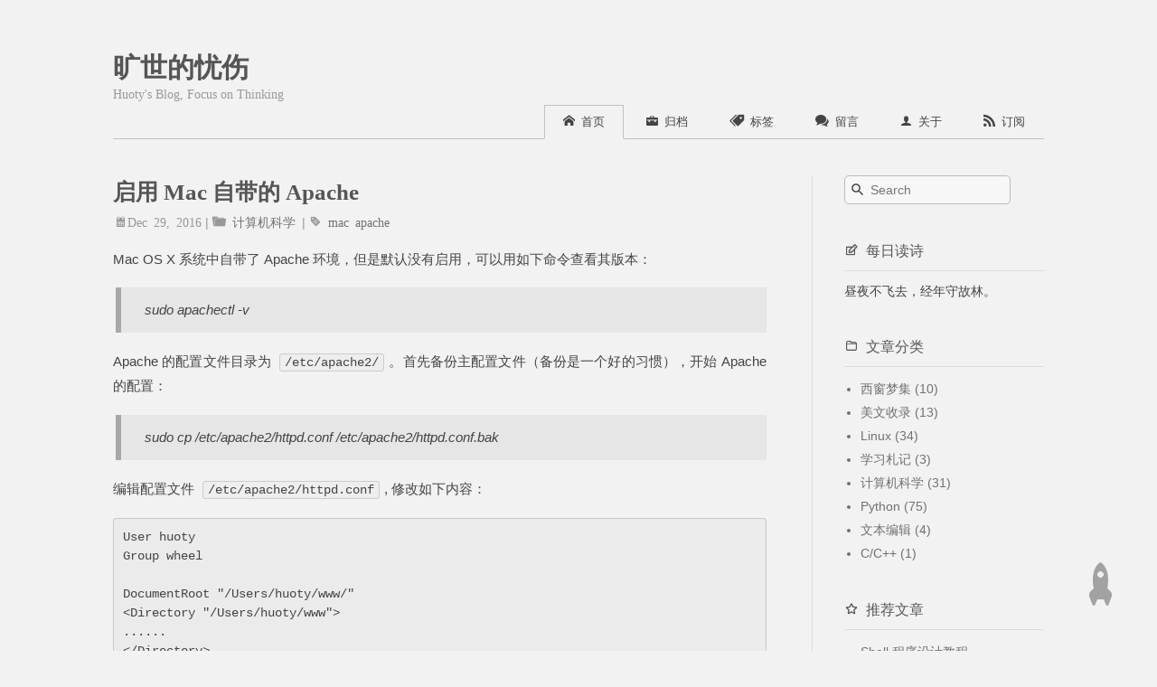

--- FILE ---
content_type: text/html
request_url: https://blog.donothing.site/2016/12/29/mac-apache/
body_size: 6575
content:
<!DOCTYPE html>
<html lang="zh-CN" >
<head>
  <meta http-equiv="Content-Type" content="text/html; charset=UTF-8">
  <meta content="width=device-width, initial-scale=1.0, maximum-scale=1.0, user-scalable=0" name="viewport">
  <meta content="yes" name="apple-mobile-web-app-capable">
  <meta content="black-translucent" name="apple-mobile-web-app-status-bar-style">
  <meta content="telephone=no" name="format-detection">

  <title>启用 Mac 自带的 Apache | Huoty's Blog</title>
  <meta name="keywords" content="mac, apache, 虚拟主机">
  <meta name="description" content="Mac OS X 系统中自带了 Apache 环境，但是默认没有启用，可以用如下命令查看其版本：">
  <meta name="baidu-site-verification" content="fjE6fa4d3J" />
  <meta name="author" content="Huoty">

  <link rel="Shortcut Icon" type="image/x-icon" href="/favicon.ico">
  <link rel="apple-touch-icon" href="/apple-touch-icon.png">
  <link rel="apple-touch-icon-precomposed" href="/apple-touch-icon.png">
  <link rel="alternate" type="application/rss+xml" title="旷世的忧伤" href="/feed.xml">

  <link rel="stylesheet" type="text/css" href="/assets/css/normalize.css">
  <link rel="stylesheet" type="text/css" href="/assets/css/pure-min.css">
  <link rel="stylesheet" type="text/css" href="/assets/css/grids-responsive-min.css">
  <link rel="stylesheet" type="text/css" href="/assets/css/style.css?v=1514870841">

  <script type="text/javascript" src="/assets/js/jquery.min.js"></script>
  <script>
    var _hmt = _hmt || [];
    (function() {
      var hm = document.createElement("script");
      hm.src = "https://hm.baidu.com/hm.js?e31c5ddc61a3512dbc80da855eb07d97";
      var s = document.getElementsByTagName("script")[0];
      s.parentNode.insertBefore(hm, s);
    })();
  </script>
</head>

  <body>
    <div class="body_container">
      <div id="header">
        <div class="site-name">
          <h1 class="hidden">启用 Mac 自带的 Apache</h1>
          <a id="logo" href="/.">旷世的忧伤</a>
          <p class="description">Huoty's Blog, Focus on Thinking</p>
        </div>
        <div id="nav-menu">
          
            <a href="/."><i class="icon-home"> 首页</i></a>
          
            <a href="/archives/"><i class="icon-archive"> 归档</i></a>
          
            <a href="/tags/"><i class="icon-tags"> 标签</i></a>
          
            <a href="/guestbook/"><i class="icon-guestbook"> 留言</i></a>
          
            <a href="/aboutme/"><i class="icon-about"> 关于</i></a>
          
            <a href="/feed.xml"><i class="icon-rss"> 订阅</i></a>
          
        </div>
      <script type="text/javascript">
      var menus=document.getElementById('nav-menu');
      var ishome = true;
      for (var i=1;i<menus.childElementCount;i++) {
        var path = location.href;
        var current = path.startsWith(menus.children[i].href);
        if (current) {
          menus.children[i].className ='current';
          ishome = false;
          break;
        }
      }
      if (ishome) {
        menus.children[0].className ='current';
      }
      </script>
      </div>

      <div id="layout" class="pure-g">
        <div class="pure-u-1 pure-u-md-3-4">
          <div class="content_container">
            <article class="post" itemscope itemtype="http://schema.org/BlogPosting">

  <header class="post-header">
    <h1 class="post-title" itemprop="name headline">启用 Mac 自带的 Apache</h1>
    <p class="post-meta">
        <time datetime="2016-12-29T00:00:00+08:00" itemprop="datePublished">
            <i class="icon-post-date">Dec 29, 2016</i>
        </time>  |
        <span class="post-category">
            <i class="icon-post-category">
            
                <a href="/category/#计算机科学">计算机科学</a>
            
            </i>
        </span>   |
        <span class="post-tag">
            <i class="icon-post-tag">
            
                <a href="/tags/#mac">mac</a>
            
                <a href="/tags/#apache">apache</a>
            
            </i>
        </span>
    </p>
  </header>

  <div class="post-content" itemprop="articleBody">
    <p>Mac OS X 系统中自带了 Apache 环境，但是默认没有启用，可以用如下命令查看其版本：</p>

<blockquote>
<p>sudo apachectl -v</p>
</blockquote>

<p>Apache 的配置文件目录为 <code>/etc/apache2/</code>。首先备份主配置文件（备份是一个好的习惯），开始 Apache 的配置：</p>

<blockquote>
<p>sudo cp /etc/apache2/httpd.conf /etc/apache2/httpd.conf.bak</p>
</blockquote>

<p>编辑配置文件 <code>/etc/apache2/httpd.conf</code>, 修改如下内容：</p>
<div class="highlight"><pre><code class="language-" data-lang="">User huoty
Group wheel

DocumentRoot "/Users/huoty/www/"
&lt;Directory "/Users/huoty/www"&gt;
......
&lt;/Directory&gt;

</code></pre></div>
<p>以上配置表示使用用户 huoty 和组 wheel 来运行 apache 服务，并把默认的站点根目录设置为用户主目录下的 www 目录。</p>

<p>如果需要开启虚拟主机配置，可以将如下一行的注释去掉：</p>
<div class="highlight"><pre><code class="language-" data-lang="">#Include /private/etc/apache2/extra/httpd-vhosts.conf
</code></pre></div>
<p>打开虚拟主机配置文件配置虚拟主机：</p>

<blockquote>
<p>sudo vi /etc/apache2/extra/httpd-vhosts.conf</p>
</blockquote>

<p>该配置文件默认开启了两个虚拟主机，可以根据需要修改或者添加如下的配置：</p>
<div class="highlight"><pre><code class="language-" data-lang="">&lt;VirtualHost *:80&gt;
    ServerAdmin webmaster@dummy-host.example.com
    DocumentRoot "/usr/docs/dummy-host.example.com"
    ServerName dummy-host.example.com
    ServerAlias www.dummy-host.example.com
    ErrorLog "/private/var/log/apache2/dummy-host.example.com-error_log"
    CustomLog "/private/var/log/apache2/dummy-host.example.com-access_log" common
&lt;/VirtualHost&gt;

&lt;VirtualHost *:80&gt;
    ServerAdmin webmaster@dummy-host2.example.com
    DocumentRoot "/usr/docs/dummy-host2.example.com"
    ServerName dummy-host2.example.com
    ErrorLog "/private/var/log/apache2/dummy-host2.example.com-error_log"
    CustomLog "/private/var/log/apache2/dummy-host2.example.com-access_log" common
&lt;/VirtualHost&gt;
</code></pre></div>
<p>所有配置完成后，可以用如下命令校验配置的正确：</p>

<blockquote>
<p>sudo apachectl -t</p>
</blockquote>

<p>如果出现如下问题：</p>
<div class="highlight"><pre><code class="language-" data-lang="">AH00557: httpd: apr_sockaddr_info_get() failed for KMPB
</code></pre></div>
<p>可以在 <code>/etc/hosts</code> 中添加如下内容：</p>
<div class="highlight"><pre><code class="language-" data-lang="">127.0.0.1   KMBP
</code></pre></div>
<p>注：KMBP 为主机名</p>

<p>再次检查配置文件无误后，启动 Apache：</p>

<blockquote>
<p>sudo apachectl start</p>
</blockquote>

<p>浏览器访问 localhost，如果出现类似如下错误：</p>
<div class="highlight"><pre><code class="language-" data-lang="">Forbidden

You don't have permission to access / on this server.
</code></pre></div>
<p>这说明配置或者访问的目录以及文件没有访问权限，在 httpd.conf 文件中指定的 User 或者 Group 必须能够读取所有被服务的文件</p>

<p>可以通过如下命令重启和关闭 apache：</p>

<blockquote>
<p>sudo apachectl restart // 重启</p>

<p>sudo apachectl stop // 关闭</p>
</blockquote>

  </div>

  <div id="donate">
    <a href="/donate/" style="text-decoration: none">
      <button>$ 您的支持是作者写作最大的动力!</button>
    </a>
  </div>

  <div id="license"><blockquote>
    <p>本文使用 <a rel="license" href="https://creativecommons.org/licenses/by-nc-nd/4.0/deed.zh"> 知识共享署名-非商业性使用-禁止演绎 4.0 国际许可协议 </a>进行许可，转载请注明出处</p>
  </blockquote></div>

  <div class="post-nav">
    
    <a href="/2016/12/12/python-debug-tools/" class="pre"><i class="icon-post-pre"> Python 代码调试工具</i></a>
     
    <a href="/2016/12/30/python-dict-setdefault/" class="next">Python 字典的 setdefault 方法 <i class="icon-post-next"></i></a>
    
  </div>

</article>

            
          </div>
        </div>

        <div class="pure-u-1-4">
          <div id="sidebar">
            <div class="widget">
    <form id="search-form" class="search-form">
      <input id="query" type="text" placeholder="Search" class="search-form-input">
    </form>
</div>
<script type="text/javascript">
$(document).ready(function() {

    function find_posts(words, posts_data) {
        var matched_posts = [];

        posts_data.forEach(function(post) {
            var content = (new Array(post["title"], post["keywords"])).join(" ");
            words.forEach(function (word) {
                if (word === null || word === undefined || word == "") {
                    return;  // continue
                }
                var regex = new RegExp(word, 'i');
                if (content.match(regex) != null) {
                    matched_posts.push(post);
                }
            });
        });

        return matched_posts;
    }

    function show_posts(posts) {
        var html = '';
        if (posts.length > 0) {
            for (var i = 0; i < posts.length; i++) {
                post = posts[i];
                html += '<div class="post">';
                html += '<h2 class="post-title">';
                html += '<a href="' + post.url + '">' + post.title + '</a>';
                html += '</h2>';
                html += '<div class="post-meta"><i class="icon-post-date">';
                html += ' ' + post.date;
                html += '</i></div>';
                html += '<div class="post-content">' + post.summary + '</div>';
                html += '<p class="readmore">';
                html += '<a href="' + post.url + '">阅读更多</a>';
                html += '</p>';
                html += '</div>';
            }
        } else {
            html += "<h4>您输入的关键词没有搜索结果，请更换关键词！ O(∩_∩)O~</h4>"
        }
        $('.content_container').html(html);
        $('.content_container').show();
    }

    $('#search-form').submit(function() {
        var query = $('#query').val();
        var words = query.split(" ")

        $('#query').blur().attr('disabled', true);
        $('.content_container').hide();

        $.ajax({
            url: "/assets/data/posts.json",
            dataType: "json",
            timeout: 6000,  // 6 sec
            success: function(data) {
                matched_posts = find_posts(words, data);
                show_posts(matched_posts);
            }
        });

        $('#query').blur().attr('disabled', false);

        return false;
    });
});
</script>


            <div class="widget">
    <div class="widget-title"><i class="icon-edit"> 每日读诗</i></div><ul></ul>
    <span id="jinrishici-sentence">日日花前常病酒，不辞镜里朱颜瘦</span>
    <script src="https://sdk.jinrishici.com/v2/browser/jinrishici.js" charset="utf-8"></script>
</div>


            <div class="widget">
    <div class="widget-title"><i class="icon-category"> 文章分类</i></div>
    <ul class="category-list">
      
        <li class="category-list-item">
          <a class="category-list-link" href="/category/#西窗梦集">西窗梦集 (10)</a>
        </li>
      
        <li class="category-list-item">
          <a class="category-list-link" href="/category/#美文收录">美文收录 (13)</a>
        </li>
      
        <li class="category-list-item">
          <a class="category-list-link" href="/category/#Linux">Linux (34)</a>
        </li>
      
        <li class="category-list-item">
          <a class="category-list-link" href="/category/#学习札记">学习札记 (3)</a>
        </li>
      
        <li class="category-list-item">
          <a class="category-list-link" href="/category/#计算机科学">计算机科学 (31)</a>
        </li>
      
        <li class="category-list-item">
          <a class="category-list-link" href="/category/#Python">Python (75)</a>
        </li>
      
        <li class="category-list-item">
          <a class="category-list-link" href="/category/#文本编辑">文本编辑 (4)</a>
        </li>
      
        <li class="category-list-item">
          <a class="category-list-link" href="/category/#C/C++">C/C++ (1)</a>
        </li>
      
    </ul>
</div>


            <div class="widget">
    <div class="widget-title"><i class="icon-star"> 推荐文章</i></div>
    <ul class="post-list">
        <li class="post-list-item"><a class="post-list-link" href="https://kuanghy.github.io/shell-tutorial/">Shell 程序设计教程</a></li>
        <li class="post-list-item"><a class="post-list-link" href="/2015/05/07/forget-isbest-teacher/">忘记是最好的老师</a></li>
        <li class="post-list-item"><a class="post-list-link" href="/urlbook/">常用网址收藏夹</a></li>
        <li class="post-list-item"><a class="post-list-link" href="/2019/05/01/linux-server-maint/">Linux 服务器维护简易指南</a></li>
        <li class="post-list-item"><a class="post-list-link" href="/2016/09/26/python-optimize/">Python 性能优化技巧</a></li>
        <li class="post-list-item"><a class="post-list-link" href="/2016/09/01/linux-softwares/">Linux 一些有用或有趣的软件</a></li>
        <li class="post-list-item"><a class="post-list-link" href="/2017/04/04/python-modules/">Python 模块收集</a></li>
        <li class="post-list-item"><a class="post-list-link" href="/2018/05/06/git-notes/">Git 使用技巧</a></li>
        <li class="post-list-item"><a class="post-list-link" href="/2019/11/23/vim-skill/">Vim 使用技巧</a></li>
    </ul>
</div>


            <div class="widget">
  <div class="widget-title"><i class="icon-code-hub"> 代码仓库</i></div>
  <ul class="codehub-list">
  
    <li class="codehub-list-item"><a href="https://github.com/kuanghy" title="Github" target="_blank">Github</a></li>
  
    <li class="codehub-list-item"><a href="https://gitee.com/konghy" title="Gitee" target="_blank">Gitee</a></li>
  
  </ul>
</div>


            <div class="widget">
  <div class="widget-title"><i class="icon-link"> 友情链接</i></div>
  <ul class="link-list">
  
    <li class="link-list-item"><a href="http://jekyllcn.com/" title="Jekyll 博客系统" target="_blank">Jekyll 博客系统</a></li>
  
    <li class="link-list-item"><a href="https://www.joinquant.com/" title="聚宽量化交易平台" target="_blank">聚宽量化交易平台</a></li>
  
    <li class="link-list-item"><a href="http://jeffjade.com/" title="晚晴幽草轩" target="_blank">晚晴幽草轩</a></li>
  
    <li class="link-list-item"><a href="https://www.guru99.com" title="Meet Guru99" target="_blank">Meet Guru99</a></li>
  
  </ul>
</div>


            <div class="widget post-toc hide">
    <div class="widget-title"><i class="icon-post-toc"> 文章目录</i></div><ul></ul>
</div>
<script type="text/javascript">
function TOCize(toc, content, matchHeightTo) {
    if (!(toc && content && matchHeightTo)) return false

    var cnt = 0;

    var make = function(tag) {
        return document.createElement(tag)
    }

    var aniscroll = {
        to: function(top) {
            aniscroll.target = top;
            if (aniscroll.running) return;
            aniscroll.running = setInterval(aniscroll.tick, 20);
        },
        target: 0,
        running: 0,
        getTop: function() {
            return window.scrollY || window.pageYOffset || document.documentElement.scrollTop;
        },
        setTop: function(value) {
            (window['scrollTo'] && window.scrollTo(window.scrollX, value))
        },
        tick: function() {
            var oldST = aniscroll.getTop(), newST = ~~((oldST + aniscroll.target) / 2);
            aniscroll.setTop(newST);
            if (aniscroll.getTop() < newST || Math.abs(newST - aniscroll.target) < 10) {
                aniscroll.setTop(aniscroll.target);
                clearInterval(aniscroll.running)
                aniscroll.running = 0
            }
        }
    }

    function scrollToHeader(header, hash, ev) {
        var y = header.getBoundingClientRect().top + aniscroll.getTop();
        if (window.history['pushState']) {
            window.history.pushState({}, header.textContent, "#" + hash);
            aniscroll.to(y);
            ev.preventDefault();
        } else {
            var y2 = aniscroll.getTop();
            setTimeout(function() {
                aniscroll.setTop(y2);
                aniscroll.to(y);
            }, 0);
        }
    }

    var generateLink = function(h) {
        var q = make('a');
        cnt++;
        var hash = h.getAttribute('id');
        if (!hash) {
            hash = ('generated-hash-' + cnt);
            h.setAttribute('id', hash);
        }
        q.textContent = h.textContent;
        q.setAttribute('href', '#' + hash );
        q.addEventListener('click', scrollToHeader.bind(this, h, hash), false);
        return q;
    };

    var hs = content.querySelectorAll('h1, h2, h3, h4, h5, h6');
    var cul = null, plevel = 1;
    var uls = [make('ul')];
    for (var i=0;i<hs.length;i++) {
        var level = +hs[i].tagName.substr(1);
        var hi = hs[i];
        var ti = make('li');
        ti.appendChild(generateLink(hi));
        if (plevel < level) {
            do {
                uls.push(make('ul'));
                uls[uls.length-2].appendChild(uls[uls.length-1]);
            } while (++plevel < level);
        } else if (plevel > level) {
            do {
                cul = uls.pop();
            } while (--plevel > level);
        }
        cul = uls[uls.length-1];
        cul.appendChild(ti);
    }
    while(true) {
        var chs = uls[0].children;
        if (chs.length == 1 && chs[0].tagName == 'UL')
            uls.shift();
        else
            break;
    }

    if (!cnt) return false;

    var scrolldummy=make('div');
    toc.appendChild(scrolldummy);
    toc.appendChild(uls[0]);
    toc.style.display = 'block';

    var maxHeightTOC = '';
    var ppc = document.querySelector('.post');
    var s1 = function(){
        var scrollTop=aniscroll.getTop(), dummyClientTop=scrolldummy.getBoundingClientRect().top,
            margin = 10,c,d; // c = dummyHeight, d = TOC.maxHeight (+'px')
        if ((c = -dummyClientTop + margin) < 0) c = 0;
        if (c) {
            var wh = window.innerHeight
                || document.documentElement.clientHeight
                || document.body.clientHeight,
            cbox = matchHeightTo.getBoundingClientRect(),
            vq = cbox.bottom - dummyClientTop - uls[0].offsetHeight;
            if (c>vq) c=vq;
            d = (wh - (margin<<1)) + 'px';
        } else {
            d = "";
        }
        if (d != maxHeightTOC) { //status lock.
            maxHeightTOC = d;
            if (d) {
                uls[0].setAttribute('style', 'max-height:' + d + '; width:' + (toc.offsetWidth-20) + "px" );
            } else {
                uls[0].setAttribute("style","");
            }
        }
        scrolldummy.style.height = (c+'px');
    };
    window.addEventListener('scroll', s1, false);
    window.addEventListener('resize', s1, false);
}

TOCize(
    document.querySelector('.post-toc'),
    document.querySelector('.post-content'),
    document.querySelector('.post')
);
</script>

          </div>
        </div>
      </div>

      <div id="footer">
        Copyright &copy; 2015-<span id="cur_year"></span> <a href="https://donothing.site/">Huoty</a> - All Rights Reserved.
        Powered by <a href="http://jekyllrb.com" target="_blank">Jekyll</a> @ <a href="https://github.com/kuanghy/luring" target="_blank">Github.com</a>
        <script type="text/javascript">var cur_date = new Date();document.getElementById("cur_year").innerHTML = cur_date.getFullYear();</script>
        
      </div>

      <a id="rocket" href="#top" class="show"></a>
      <script src="/assets/js/totop.js" type="text/javascript"></script>
    </div>

    <script type="text/javascript">
        var links = document.links;
        for (var i = 0, linksLength = links.length; i < linksLength; i++) {
        if (links[i].hostname != window.location.hostname) {
               links[i].target = '_blank';
            }
        }
    </script>

    <script>
</script>

  </body>

</html>


--- FILE ---
content_type: text/css
request_url: https://blog.donothing.site/assets/css/style.css?v=1514870841
body_size: 10223
content:
/**
 *
 * @package Maupassant
 * @author cho
 * @version 2.0
 * @link http://chopstack.com
 */

body {
	background-color: #F2F2F2;
	color: #444;
	font-family: "TIBch", "Classic Grotesque W01", "Helvetica Neue", Arial, "Hiragino Sans GB", "STHeiti", "Microsoft YaHei", "WenQuanYi Micro Hei", SimSun, sans-serif;
	-webkit-font-smoothing: antialiased;
	-moz-osx-font-smoothing: grayscale;
	font-size: 14px;
}

.body_container {
	padding: 0 60px;
	max-width: 1150px;
	margin: 0 auto;
}

.content_container {
	padding-right: 50px;
	padding-top: 20px;
}

#fb_comments_container {
	margin-top: 35px;
	padding-top: 20px;
	border-top: 1px solid rgba(150, 150, 150, 0.2);
}

a, button.submit {
	color: #6E7173;
	text-decoration: none;
	-webkit-transition: all .1s ease-in;
	-moz-transition: all .1s ease-in;
	-o-transition: all .1s ease-in;
	transition: all .1s ease-in;
}

a:hover, a:active {
	color: #444;
}

a:focus {
	outline: auto;
}

.clear {
	clear: both;
}

#header {
	padding: 58px 0 0;
	text-align: left;
	border-bottom: 1px solid #C2C2C2;
	position: relative;
}

#header .site-name {
	margin-bottom: 40px;
}

#header .site-name h1 {
	padding: 0;
	margin: 0;
	height: 0;
	overflow: hidden;
}

#header .site-name #logo {
	font: bold 30px/1.12 "Times New Roman", Georgia, Times, sans-serif;
	color: #555;
}

#header .site-name #logo span, #header .site-name #logo:hover {
	color: #777;
}

#header .site-name .description {
    font-family: "ff-tisa-web-pro", Cambria, "Times New Roman", Georgia, Times, sans-serif;
	margin: .4em 0 .2em;
	color: #999;
}

#header #nav-menu {
	margin: 10px 0 -1px;
	padding: 0;
	position: absolute;
	right: 0;
	bottom: 0;
}

#header #nav-menu a {
	display: inline-block;
	padding: 3px 20px 3px;
	line-height: 30px;
	color: #444;
	font-size: 13px;
	border: 1px solid transparent;
}

#header #nav-menu a:hover {
	border-bottom-color: #444;
}

#header #nav-menu a.current {
	border: 1px solid #C2C2C2;
	border-bottom-color: #F2F2F2;
	background-color: #F2F2F2;
}

#sidebar {
	border-left: 1px solid #ddd;
	padding-left: 35px;
	margin-top: 40px;
	padding-bottom: 20px;
	word-wrap: break-word;
}

#sidebar .widget {
	margin-bottom: 30px;
}

#sidebar .widget .widget-title {
	color: #555858;
	line-height: 2.7;
	margin-top: 0;
	font-size: 16px;
	border-bottom: 1px solid #ddd;
	display: block;
	font-weight: normal;
}

#sidebar .widget .comments-title {
	color: #6E7173;
	line-height: 2.7;
	margin-top: 0;
	font-size: 16px;
	border-bottom: 0px solid #ddd;
	display: block;
	font-weight: normal;
}

#sidebar .widget .tagcloud {
	margin-top: 10px;
}

#sidebar .widget .tagcloud a {
	line-height: 1.5;
	padding: 5px;
}

#sidebar .widget ul {
    color: #6E7173;
	list-style-type: disc;
    margin-left: 18px;
    padding: 0;
}

#sidebar .widget ul li {
	margin: 5px 0;
	line-height: 1.5;
}

#sidebar .search-form {
	position: relative;
	overflow: hidden;
}

#sidebar .widget .search-form input {
	background: #F7F7F7 8px 8px no-repeat url([data-uri]%2BR8AAAACXBIWXMAAAsTAAALEwEAmpwYAAAAIGNIUk0AAG11AABzoAAA%2FN0AAINkAABw6AAA7GgAADA%2BAAAQkOTsmeoAAAESSURBVHjajNCxS9VRGMbxz71E4OwgoXPQxVEpXCI47%2BZqGP0LCoJO7UVD3QZzb3SwcHB7F3Uw3Zpd%2FAPCcJKG7Dj4u%2FK7Pwp94HDg5Xyf5z1Pr9YKImKANTzFXxzjU2ae6qhXaxURr%2FAFl9hHDy%2FwEK8z89sYVEp5gh84wMvMvGiSJ%2FEV85jNzLMR1McqfmN5BEBmnmMJFSvtpH7jdJiZv7q7Z%2BZPfMdcF6rN%2FT%2F1m2LGBkd4HhFT3dcRMY2FpskxaLNpayciHrWAGeziD7b%2BVfkithuTk8bkGa4wgWFmbrSTZOYeBvjc%2BucQj%2FEe6xHx4Taq1nrnKaW8K6XUUsrHWuvNevdRRLzFGwzvDbXAB9cDAHvhedDruuxSAAAAAElFTkSuQmCC);
    padding: 7px 11px 7px 28px;
	line-height: 16px;
	border: 1px solid #bbb;
	width: 65%;
	-webkit-border-radius: 5px;
	-moz-border-radius: 5px;
	-ms-border-radius: 5px;
	-o-border-radius: 5px;
	border-radius: 5px;
	-webkit-box-shadow: none;
	-moz-box-shadow: none;
	box-shadow: none;
}

/* title for search result or tagged posts*/
.label-title {
	margin-top: 1.1em;
	font-size: 20px;
	font-weight: normal;
	color: #888;
}

.post {
	padding: 25px 0 15px;
}

.post .post-title {
	margin: 0;
	color: #555;
	text-align: left;
	font: bold 25px/1.1 "ff-tisa-web-pro", Cambria, "Times New Roman", Georgia, Times, sans-serif;
}

.post .post-title a {
	color: #555;
}

.post .post-meta {
	padding: 0;
	margin: 12px 0 0;
	color: #999;
	float: left;
	display: inline;
	text-indent: .15em;
}

.post .ds-thread-count {
	padding: 0;
	margin: 12px 0 0;
	color: #999;
	float: right;
	display: inline;
	text-indent: .15em;
}

.post .disqus-comment-count {
	padding: 0;
	margin: 12px 0 0;
	color: #999;
	float: right;
	display: inline;
	text-indent: .15em;
}

.post .post-content {
	clear: left;
	font-size: 15px;
	line-height: 1.77;
	color: #444;
	padding-top: 20px;
    padding-bottom: 1em;
	text-align: justify;
	text-justify: distribute;
	word-break: break-all;
}

.post .post-content h2 {
	margin: 1.4em 0 1.1em;
	border-bottom: 1px solid #D4D4D4;
}

.post .post-content h3 {
	margin: 1.4em 0 1.1em;
}

.post .post-content p {
	margin: 0 0 1.234em;
}

.post .post-content p code {
	display: inline;
	margin: 0 5px;
	padding: 1px 5px;
	border: 1px solid #ccc;
	background: #eee;
}

.post .post-content p a {
	color: #01579f;
	padding-bottom: 2px;
	word-break: break-all;
}

.post .post-content p a:hover {
	text-decoration: underline;
}

.post .post-content p .caption {
	color: #444;
	display: block;
	font-size: 0.9em;
	margin-top: 0.1em;
	position: relative;
	text-align: center;
}

.post .post-content hr {
	margin: 2.4em auto;
	border: none;
	border-top: 1px solid #eee;
	position: relative;
}

.post .post-content img {
	max-width: 100%;
	padding: 0.5em 0;
	margin: auto;
	display: block;
}

.post .post-content ul, .post .post-content ol {
	border-radius: 3px;
	margin: 1em 0;
}

.post .post-content ul ul, .post .post-content ol ul {
	margin: 0;
}

.post .post-content ul code, .post .post-content ol code {
	display: inline;
	margin: 0 5px;
	padding: 1px 5px;
	border: 1px solid #ccc;
	background: #eee;
}

.post .post-content ul a, .post .post-content ol a {
	color: #01579f;
	padding-bottom: 2px;
	word-break: break-all;
}

.post .post-content ul a:hover, .post .post-content ol a:hover {
	text-decoration: underline;
}

.post .tags {
	padding-bottom: 1em;
}

.post .tags a {
	margin-right: .5em;
}

.post .tags a:before {
	content: '#';
	display: inline-block;
}

.page-navigator {
	border-top: 1px solid #ddd;
	list-style: none;
	margin-top: 25px;
	padding: 25px 0;
	font-size: 14px;
	text-align: center;
}

.page-navigator a {
	display: inline-block;
	height: 25px;
	line-height: 25px;
	padding: 5px 20px;
	border: 1px solid #DDD;
	float: left;
}

.page-navigator a.pre {
	float: left;
}

.page-navigator a.next {
	float: right;
}

.page-navigator a:hover {
	border-color: #999;
}

.page-navigator .page-number {
	display: inline-block;
	text-align: center;
}

.page-navigator span {
	display: inline-block;
	height: 25px;
	line-height: 25px;
	padding: 5px 20px;
	font-size: 13px;
}

.page-navigator span.pre {
	float: left;
}

.page-navigator span.next {
	float: right;
}

#footer {
    font-family: "ff-tisa-web-pro", Cambria, "Times New Roman", Georgia, Times, sans-serif;
    font-size: .9em;
	padding: .8em 0 3.6em;
	margin-top: 1.6em;
	line-height: 1.5;
	color: #999;
    text-align: center;
}

/* for different pages starts*/
.post-archive {
	font-size: 15px;
	line-height: 2;
	padding-bottom: .8em;
}

.post-archive h2 {
	margin: 0;
	font: bold 25px/1.1 "ff-tisa-web-pro", Cambria, "Times New Roman", Georgia, Times, sans-serif;
}

.post-archive .date {
	padding-right: .7em;
}

#categories {
    margin-left: -20px;
}

#categories li {
	background-image: none;
	list-style: none;
	list-style-image: none;
	display: inline-block;
}

#categories a {
    margin-right: 1em;
}

#label_box {
	line-height: 2.4em;
    margin-bottom: 4em;
}

#label_box li {
	background-image: none;
	list-style: none;
	list-style-image: none;
	display: inline-block
}

#label_box a {
	padding: 4px 3px;
	background: #DBDBDB;
	color: #555;
	border-radius: 3px;
	text-decoration: none;
	border: 1px dashed #C2C2C2
}

#label_box a span {
	vertical-align: super;
	font-size: .8em
}

#label_box a:hover {
	background-color: #BFBFBF
}

/* for different pages ends*/
/*<middle*/
@media print, screen and (max-width: 48em) {
	.body_container {
		padding: 0 30px;
	}

	.content_container {
		padding-right: 15px;
	}

	#sidebar {
		display: none;
	}

	#header .site-name {
		margin-bottom: 60px;
		text-align: center;
	}

	#header #nav-menu a {
		padding: 0 15px;
		line-height: 27px;
		height: 27px;
		font-size: 13px;
	}
}

/*<small*/
@media print, screen and (max-width: 35.5em) {
	.body_container {
		padding: 0 20px;
	}

	.content_container {
		padding-right: 0;
	}
}

blockquote {
    -moz-box-sizing: border-box;
    box-sizing: border-box;
    background:#E6E6E6;
    margin: 1.25em 0 1.25em 0.2em;
    padding-left: 1.75em;
    border-left: #A8A8A8 0.4em solid;
}

blockquote p {
    padding: 0.8em 0;
    font-style: italic;
}

strong, b, em {
	font-weight: bold;
}

code, pre {
	font-family: Monaco, Menlo, Consolas, "Courier New", monospace;
	font-size: inherit;
}

code {
	padding: 0 3px;
	margin: 0 2px;
	font-size:95%;
	background-color: #f7f7f9;
	border: 1px solid #e1e1e8;
	white-space: nowrap;
	border-radius: 3px;
}

pre {
	display: block;
	padding: 9.5px;
	margin-bottom: 15px;
	line-height: 20px;
	word-break: break-all;
	word-wrap: break-word;
	white-space: pre-wrap;
	background-color: #EBEBEB;
	border: 1px solid rgba(0, 0, 0, 0.15);
	border-radius: 4px;
}

pre code {
	padding: 0;
	margin: 0;
	color: inherit;
	white-space: pre-wrap;
	background-color: transparent;
	border: 0;
}

.hidden1 {
	display: none;
}

/* back-to-top rocket*/
@media print, screen and (min-width: 48em) {
	#rocket {
		position: fixed;
		right: 50px;
		bottom: 50px;
		display: block;
		visibility: hidden;
		width: 26px;
		height: 48px;
		background: url("[data-uri]") no-repeat 50% 0;
		opacity: 0;
		-webkit-transition: visibility .6s cubic-bezier(0.6, 0.04, 0.98, 0.335), opacity .6s cubic-bezier(0.6, 0.04, 0.98, 0.335), -webkit-transform .6s cubic-bezier(0.6, 0.04, 0.98, 0.335);
		-moz-transition: visibility .6s cubic-bezier(0.6, 0.04, 0.98, 0.335), opacity .6s cubic-bezier(0.6, 0.04, 0.98, 0.335), -moz-transform .6s cubic-bezier(0.6, 0.04, 0.98, 0.335);
		transition: visibility .6s cubic-bezier(0.6, 0.04, 0.98, 0.335), opacity .6s cubic-bezier(0.6, 0.04, 0.98, 0.335), transform .6s cubic-bezier(0.6, 0.04, 0.98, 0.335);
	}

	#rocket i {
		display: block;
		margin-top: 48px;
		height: 14px;
		background: url("[data-uri]") no-repeat 50% -48px;
		opacity: .5;
		-webkit-transition: -webkit-transform .2s;
		-moz-transition: -moz-transform .2s;
		transition: transform .2s;
		-webkit-transform-origin: 50% 0;
		-moz-transform-origin: 50% 0;
		transform-origin: 50% 0;
	}

	#rocket:hover {
		background-position: 50% -62px;
	}

	#rocket:hover i {
		background-position: 50% 100%;
		-webkit-animation: flaming .7s infinite;
		-moz-animation: flaming .7s infinite;
		animation: flaming .7s infinite;
	}

	#rocket.show {
		visibility: visible;
		opacity: 1;
	}

	#rocket.launch {
		background-position: 50% -62px;
		opacity: 0;
		-webkit-transform: translateY(-500px);
		-moz-transform: translateY(-500px);
		-ms-transform: translateY(-500px);
		transform: translateY(-500px);
		pointer-events: none;
	}

	#rocket.launch i {
		background-position: 50% 100%;
		-webkit-transform: scale(1.4, 3.2);
		-moz-transform: scale(1.4, 3.2);
		transform: scale(1.4, 3.2);
	}
}

/* timeline */
div {
	box-sizing: border-box;
}

.timeline {
	width: 400px;
}

.timeline .timeline-item {
	width: 100%;
}

.timeline .timeline-item .info, .timeline .timeline-item .year {
	color: #eee;
	display: block;
	float: left;
}

.timeline .timeline-item .year {
	font-size: 20px;
	width: 22%;
}

.timeline .timeline-item .info {
	width: 100%;
	width: 78%;
	margin-left: -2px;
	padding: 0 0 40px 35px;
	border-left: 4px solid #aaa;
	font-size: 14px;
	line-height: 20px;
}

.timeline .timeline-item .marker {
	background-color: #fff;
	border: 4px solid #aaa;
	height: 20px;
	width: 20px;
	border-radius: 100px;
	display: block;
	float: right;
	margin-right: -14px;
	z-index: 2000;
	position: relative;
}

.timeline .timeline-item.active .info {
	color: #444;
}

.timeline .timeline-item.active .year {
	color: #555;
}

.timeline .timeline-item .marker .dot {
	background-color: white;
	display: block;
	border: 4px solid white;
	height: 12px;
	width: 12px;
	border-radius: 100px;
	float: right;
	z-index: 2000;
	position: relative;
}

.timeline .timeline-item.active .marker .dot {
	background-color: #555;
	box-shadow: inset 1px 1px 2px rgba(0, 0, 0, 0.2);
}

/* read more*/
.readmore a {
	font-size: 13px;
	color: #999;
	margin-top: -10px;
	margin-bottom: -10px;
	padding-top: 2px;
	padding-bottom: 2px;
	padding-left: 10px;
	padding-right: 10px;
	border: 1px solid #999;
	border-radius: 7px;
	float: right;
}

.readmore a:hover {
	color: #444;
	border-color: #444;
}

/* syntax highlight*/
figure {  margin: 0; }
.highlight .c { color: #999988; font-style: italic } /* Comment */
.highlight .err { color: #a61717; background-color: #e3d2d2 } /* Error */
.highlight .k { font-weight: bold } /* Keyword */
.highlight .o { font-weight: bold } /* Operator */
.highlight .cm { color: #999988; font-style: italic } /* Comment.Multiline */
.highlight .cp { color: #999999; font-weight: bold } /* Comment.Preproc */
.highlight .c1 { color: #999988; font-style: italic } /* Comment.Single */
.highlight .cs { color: #999999; font-weight: bold; font-style: italic } /* Comment.Special */
.highlight .gd { color: #000000; background-color: #ffdddd } /* Generic.Deleted */
.highlight .gd .x { color: #000000; background-color: #ffaaaa } /* Generic.Deleted.Specific */
.highlight .ge { font-style: italic } /* Generic.Emph */
.highlight .gr { color: #aa0000 } /* Generic.Error */
.highlight .gh { color: #999999 } /* Generic.Heading */
.highlight .gi { color: #000000; background-color: #ddffdd } /* Generic.Inserted */
.highlight .gi .x { color: #000000; background-color: #aaffaa } /* Generic.Inserted.Specific */
.highlight .go { color: #888888 } /* Generic.Output */
.highlight .gp { color: #555555 } /* Generic.Prompt */
.highlight .gs { font-weight: bold } /* Generic.Strong */
.highlight .gu { color: #aaaaaa } /* Generic.Subheading */
.highlight .gt { color: #aa0000 } /* Generic.Traceback */
.highlight .kc { font-weight: bold } /* Keyword.Constant */
.highlight .kd { font-weight: bold } /* Keyword.Declaration */
.highlight .kp { font-weight: bold } /* Keyword.Pseudo */
.highlight .kr { font-weight: bold } /* Keyword.Reserved */
.highlight .kt { color: #445588; font-weight: bold } /* Keyword.Type */
.highlight .m { color: #009999 } /* Literal.Number */
.highlight .s { color: #d14 } /* Literal.String */
.highlight .na { color: #008080 } /* Name.Attribute */
.highlight .nb { color: #0086B3 } /* Name.Builtin */
.highlight .nc { color: #445588; font-weight: bold } /* Name.Class */
.highlight .no { color: #008080 } /* Name.Constant */
.highlight .ni { color: #800080 } /* Name.Entity */
.highlight .ne { color: #990000; font-weight: bold } /* Name.Exception */
.highlight .nf { color: #990000; font-weight: bold } /* Name.Function */
.highlight .nn { color: #555555 } /* Name.Namespace */
.highlight .nt { color: #000080 } /* Name.Tag */
.highlight .nv { color: #008080 } /* Name.Variable */
.highlight .ow { font-weight: bold } /* Operator.Word */
.highlight .w { color: #bbbbbb } /* Text.Whitespace */
.highlight .mf { color: #009999 } /* Literal.Number.Float */
.highlight .mh { color: #009999 } /* Literal.Number.Hex */
.highlight .mi { color: #009999 } /* Literal.Number.Integer */
.highlight .mo { color: #009999 } /* Literal.Number.Oct */
.highlight .sb { color: #d14 } /* Literal.String.Backtick */
.highlight .sc { color: #d14 } /* Literal.String.Char */
.highlight .sd { color: #d14 } /* Literal.String.Doc */
.highlight .s2 { color: #d14 } /* Literal.String.Double */
.highlight .se { color: #d14 } /* Literal.String.Escape */
.highlight .sh { color: #d14 } /* Literal.String.Heredoc */
.highlight .si { color: #d14 } /* Literal.String.Interpol */
.highlight .sx { color: #d14 } /* Literal.String.Other */
.highlight .sr { color: #009926 } /* Literal.String.Regex */
.highlight .s1 { color: #d14 } /* Literal.String.Single */
.highlight .ss { color: #990073 } /* Literal.String.Symbol */
.highlight .bp { color: #999999 } /* Name.Builtin.Pseudo */
.highlight .vc { color: #008080 } /* Name.Variable.Class */
.highlight .vg { color: #008080 } /* Name.Variable.Global */
.highlight .vi { color: #008080 } /* Name.Variable.Instance */
.highlight .il { color: #009999 } /* Literal.Number.Integer.Long */

/* icomoon icon fonts*/
@font-face {
  font-family: 'icomoon';
  src:  url('../fonts/icomoon.eot?jhbhm');
  src:  url('../fonts/icomoon.eot?jhbhm#iefix') format('embedded-opentype'),
    url('../fonts/icomoon.ttf?jhbhm') format('truetype'),
    url('../fonts/icomoon.woff?jhbhm') format('woff'),
    url('../fonts/icomoon.svg?jhbhm#icomoon') format('svg');
  font-weight: normal;
  font-style: normal;
}

[class^="icon-"], [class*=" icon-"] {
  /* use !important to prevent issues with browser extensions that change fonts */
  font-family: 'icomoon' !important;
  speak: none;
  font-style: normal;
  font-weight: normal;
  font-variant: normal;
  text-transform: none;
  line-height: 1;

  /* Better Font Rendering =========== */
  -webkit-font-smoothing: antialiased;
  -moz-osx-font-smoothing: grayscale;
}

.icon-post-tag:before {
  content: "\e907";
}

.icon-post-date:before {
  content: "\e908";
}

.icon-post-category:before {
  content: "\e909";
}

.icon-post-pre:before {
  content: "\f0d9";
}

.icon-post-next:before {
  content: "\f0da";
}

.icon-star:before {
	content: "\e900";
}

.icon-link:before {
	content: "\e901";
}

.icon-category:before {
	content: "\e902";
}

.icon-new-post:before {
	content: "\e903";
}

.icon-post-toc:before {
	content: "\e903";
}

.icon-code-hub:before {
	content: "\e904";
}

.icon-edit:before {
	content: "\e905";
}

.icon-home:before {
	content: "\e906";
}

.icon-tags:before {
	content: "\e936";
}

.icon-guestbook:before {
	content: "\e96d";
}

.icon-about:before {
	content: "\e971";
}

.icon-archive:before {
	content: "\e9ae";
}

.icon-rss:before {
	content: "\ea9b";
}

/* post navigator*/
.post-nav {
	overflow: hidden;
	margin-top: 15px;
	margin-bottom: 20px;
	padding: 10px;
	white-space: nowrap;
	border-top: 1px solid #C2C2C2;
}

.post-nav a {
	display: inline-block;
	line-height: 25px;
	font-family: "TIBch", "Classic Grotesque W01", "Helvetica Neue", Arial, "Hiragino Sans GB", "STHeiti", "Microsoft YaHei", "WenQuanYi Micro Hei", SimSun, sans-serif;
	font-size: 15px;
	color: #555;
	border-bottom: none;
	float: left;
}

.post-nav a.pre {
	float: left;
}

.post-nav a.next {
	float: right;
}

.post-nav a:hover {
	border-bottom: none;
	color: #222;
}

/* toc */
.toc-article {
	border: 1px solid #bbb;
	border-radius: 7px;
	margin: 2em 0 0 2em;
	padding: 0.7em 0.7em 0 0.7em;
	max-width: 40%;
}

.toc-title {
	font-size: 120%;
}

#toc {
	line-height: 1em;
	float: right;
}

#toc .toc {
	padding: 0;
	margin: 0.5em;
	line-height: 1.8em;
}

#toc .toc li {
	list-style-type: none;
}

#toc .toc-child {
	margin-left: 1em;
	padding-left: 0;
}

/* table */
table {
	margin: auto auto 15px;
	width: 100%;
	background: transparent;
	border-collapse: collapse;
	border-spacing: 0;
	text-align: left;
}

table th {
	font-weight: bold;
	padding: 5px 10px;
	border-bottom: 2px solid #909ba2;
}

table td {
	padding: 5px 10px;
}

table tr:nth-child(2n) {
	background: #f7f8f8;
}

/* donate */
#donate {
	text-align: center;
	margin: 0 0 0.8em;
}

#donate button {
	color: #F2F2F2;
	font-size: 14px;
	padding-top: 6px;
	padding-bottom: 6px;
	padding-left: 15px;
	padding-right: 15px;
	box-shadow: rgb(233, 235, 230) 2px 3px 5px 0px;
	border-width: 2px;
	border-color: rgb(233, 235, 230);
	border-style: solid;
	border-radius: 10px;
	background-color: #949494;
}

#donate button:hover {
	background-color: #878787;
}

.hide {
    display: none;
}

.post-toc {
    &>ul {
        overflow: auto;
    }
}
